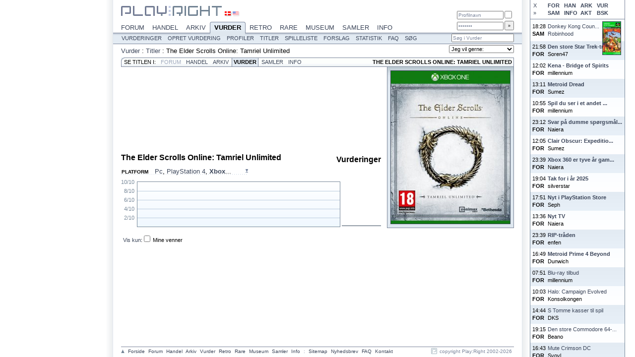

--- FILE ---
content_type: text/html; charset=ISO-8859-1
request_url: https://www.playright.dk/vurder/titel/elder-scrolls-online-the-tamriel-unlimited/xbo
body_size: 5548
content:
<?xml version="1.0" encoding="ISO-8859-1" ?>
<!DOCTYPE html PUBLIC "-//W3C//DTD XHTML 1.1//EN" "http://www.w3.org/TR/xhtml11/DTD/xhtml11.dtd">
<html xmlns="http://www.w3.org/1999/xhtml" xml:lang="en">
	<head>
		<title>The Elder Scrolls Online: Tamriel Unlimited : Play:Right Vurder</title>
		<meta http-equiv="content-type" content="text/html; charset=ISO-8859-1" />
		<meta http-equiv="content-language" content="da-DK" />
		<meta http-equiv="Content-Security-Policy" content="script-src 'self' 'unsafe-inline' 'unsafe-eval' res.playright.dk" />
		<meta name="description" content="Vurderinger af The Elder Scrolls Online: Tamriel Unlimited. Spil fra ZeniMax Online og Bethesda udgivet i 2015 til Xbox One." />
		<meta name="viewport" content="width=824" />
		<meta name="apple-mobile-web-app-capable" content="yes" />
		<meta name="mobile-web-app-capable" content="yes" />
		<meta name="apple-mobile-web-app-status-bar-style" content="black-translucent" />
		<base href="https://www.playright.dk/" />
		<link rel="canonical" href="https://www.playright.dk/vurder/titel/elder-scrolls-online-the-tamriel-unlimited" />
		<link rel="apple-touch-icon" href="https://res.playright.dk/graphics/touchicon.png" />
		<link rel="shortcut icon" href="https://res.playright.dk/graphics/touchicon.png" />
		<link rel="apple-touch-startup-image" href="https://res.playright.dk/graphics/startup.png" />
		<link href="https://res.playright.dk/styles/basic.css" rel="stylesheet" type="text/css" media="screen" />
		<!--[if lte IE 8]><link href="https://res.playright.dk/styles/ie.css" rel="stylesheet" type="text/css" media="screen" /><![endif]-->
		<link href="https://res.playright.dk/scripts/fancybox/jquery.fancybox-1.3.1.css" rel="stylesheet" type="text/css" media="screen" />
		<script src="https://res.playright.dk/scripts/jquery.min.js" type="text/javascript"></script>
		<script src="https://res.playright.dk/scripts/basic.js" type="text/javascript"></script>
		<script src="https://res.playright.dk/scripts/suggest.js" type="text/javascript"></script>
		<script src="https://res.playright.dk/scripts/jquery-ui-1.8.5.custom.min.js" type="text/javascript"></script>
		<script src="https://res.playright.dk/scripts/fancybox/jquery.fancybox-1.3.1.js" type="text/javascript"></script>
		<script src="https://res.playright.dk/scripts/jquery.bxslider.min.js" type="text/javascript"></script>
		<script src="https://res.playright.dk/scripts/jquery.hotkeys.js" type="text/javascript"></script>
		<script src="https://res.playright.dk/scripts/jquery.flot.min.js" type="text/javascript"></script>
		<script src="https://res.playright.dk/scripts/jquery.flot.pie.min.js" type="text/javascript"></script>
		<!--[if IE]><script type="text/javascript" src="https://res.playright.dk/scripts/excanvas.js" type="text/javascript"></script><![endif]-->
		<script src="https://res.playright.dk/scripts/jquery.dimensions.min.js" type="text/javascript"></script>
		<script src="https://res.playright.dk/scripts/jquery.tooltip.js" type="text/javascript"></script>
		<script src="https://res.playright.dk/scripts/jquery.multiselect.js" type="text/javascript"></script>
	</head>
	<body>

		<div id="suggest-container"><div id="suggest"></div></div>
		<div id="popinfo-container"><div id="popinfo"></div></div>

		<a href="" id="lightbox-work"></a>
		<script type="text/javascript">menuFix='vurder';</script>

		<div id="wall-container">
			<table class="list" id="wall-options">
				<tr><td>
					<a href="#" onclick="wallClose(); return false;" id="wall-close">X</a>
					<a href="#" onclick="wallCheck('forum'); return false;" id="wall-forum">FOR</a>
					<a href="#" onclick="wallCheck('handel'); return false;" id="wall-handel">HAN</a>
					<a href="#" onclick="wallCheck('arkiv'); return false;" id="wall-arkiv">ARK</a>
					<a href="#" onclick="wallCheck('vurder'); return false;" id="wall-vurder">VUR</a>
					<br />
					<a href="#" onclick="wallMove(); return false;" id="wall-right">&raquo;</a>
					<a href="#" onclick="wallCheck('samler'); return false;" id="wall-samler">SAM</a>
					<a href="#" onclick="wallCheck('info'); return false;" id="wall-info">INFO</a>
					<a href="#" onclick="wallCheck('aktiv'); return false;" id="wall-aktiv">AKT</a>
					<a href="#" onclick="wallCheck('besked'); return false;" id="wall-besked">BSK</a>
				</td></tr>
			</table>
			<table class="list" id="wall">
			</table>
			<script type="text/javascript">
			wallData=[];
			if (window.sessionStorage) $('#wall').html(sessionStorage.getItem("wall"));
			if (readCookie('wall-forum')!='off') $('#wall-forum').addClass('active');
			if (readCookie('wall-handel')!='off') $('#wall-handel').addClass('active');
			if (readCookie('wall-arkiv')!='off') $('#wall-arkiv').addClass('active');
			if (readCookie('wall-vurder')!='off') $('#wall-vurder').addClass('active');
			if (readCookie('wall-samler')!='off') $('#wall-samler').addClass('active');
			if (readCookie('wall-info')!='off') $('#wall-info').addClass('active');
			if (readCookie('wall-aktiv')!='off') $('#wall-aktiv').addClass('active');
			if (readCookie('wall-besked')!='off') $('#wall-besked').addClass('active');
			loadWall();
			</script>
		</div>

		<div id="outer-frame" class="section-vurder">

			<div id="header-outer">
				<div id="header-inner">
					<div id="header-menu-outer">
						<div id="wall-open-outer">
							<a href="#" onclick="wallOpen(); return false;" id="wall-open" style="display: none;">&raquo;</a>
						</div>
						<div id="header-menu" itemscope="itemscope" itemtype="http://schema.org/SiteNavigationElement">
							<a href="https://www.playright.dk/forum/" onmouseover="showMenu('forum');" onmouseout="resetMenu();" id="section-forum">Forum<img src="https://res.playright.dk/graphics/header-menu-active-overlay.png" width="62" height="10" alt="" class="section-overlay" id="section-overlay-forum" /></a>
							<a href="https://www.playright.dk/handel/" onmouseover="showMenu('handel');" onmouseout="resetMenu();" id="section-handel">Handel<img src="https://res.playright.dk/graphics/header-menu-active-overlay.png" width="68" height="10" alt="" class="section-overlay" id="section-overlay-handel" /></a>
							<a href="https://www.playright.dk/arkiv/" onmouseover="showMenu('arkiv');" onmouseout="resetMenu();" id="section-arkiv">Arkiv<img src="https://res.playright.dk/graphics/header-menu-active-overlay.png" width="54" height="10" alt="" class="section-overlay" id="section-overlay-arkiv" /></a>
							<a href="https://www.playright.dk/vurder/" class="active" onmouseover="showMenu('vurder');" onmouseout="resetMenu();" id="section-vurder">Vurder<img src="https://res.playright.dk/graphics/header-menu-active-overlay.png" width="70" height="10" alt="" class="section-overlay" id="section-overlay-vurder" style="display: block;" /></a>
							<a href="https://www.playright.dk/retro/" onmouseover="showMenu('retro');" onmouseout="resetMenu();" id="section-retro">Retro<img src="https://res.playright.dk/graphics/header-menu-active-overlay.png" width="61" height="10" alt="" class="section-overlay" id="section-overlay-retro" /></a>
							<a href="https://www.playright.dk/rare/" onmouseover="showMenu('rare');" onmouseout="resetMenu();" id="section-rare">Rare<img src="https://res.playright.dk/graphics/header-menu-active-overlay.png" width="52" height="10" alt="" class="section-overlay" id="section-overlay-rare" /></a>
							<a href="https://www.playright.dk/museum/" onmouseover="showMenu('museum');" onmouseout="resetMenu();" id="section-museum">Museum<img src="https://res.playright.dk/graphics/header-menu-active-overlay.png" width="74" height="10" alt="" class="section-overlay" id="section-overlay-museum" /></a>
							<a href="https://www.playright.dk/samler/" onmouseover="showMenu('samler');" onmouseout="resetMenu();" id="section-samler">Samler<img src="https://res.playright.dk/graphics/header-menu-active-overlay.png" width="70" height="10" alt="" class="section-overlay" id="section-overlay-samler" /></a>
							<a href="https://www.playright.dk/info/" onmouseover="showMenu('info');" onmouseout="resetMenu();" id="section-info">Info<img src="https://res.playright.dk/graphics/header-menu-active-overlay.png" width="48" height="10" alt="" class="section-overlay" id="section-overlay-info" /></a>
							<br />
						</div>
					</div>

					<div id="subheader-menu-outer">						
						<div id="subheader-menu" itemscope="itemscope" itemtype="http://schema.org/SiteNavigationElement">
							<div class="subheader-menu" id="subheader-menu-playright">
								<a href="https://www.playright.dk/playright/nyheder/">Nyheder</a>
								<a href="https://www.playright.dk/playright/trivia/">Trivia</a>
								<a href="https://www.playright.dk/playright/kalender/">Kalender</a>
								<a href="https://www.playright.dk/playright/gallerier/">Gallerier</a>
								<a href="https://www.playright.dk/playright/artikler/">Artikler</a>
								<a href="https://www.playright.dk/playright/nyhedsbrev/">Nyhedsbrev</a>
								<a href="https://www.playright.dk/playright/sitemap/">Sitemap</a>
								<a href="https://www.playright.dk/playright/faq/">FAQ</a>
							</div>
							<div class="subheader-menu" id="subheader-menu-forum">
								<a href="https://www.playright.dk/forum/oversigt/">Oversigt</a>
								<a href="https://www.playright.dk/forum/aktive/">Aktive</a>
								<a href="https://www.playright.dk/forum/opret-emne/">Opret emne</a>
								<a href="https://www.playright.dk/forum/profiler/">Profiler</a>
								<a href="https://www.playright.dk/forum/onlineliste/">Onlineliste</a>
								<a href="https://www.playright.dk/forum/statistik/">Statistik</a>
								<a href="https://www.playright.dk/forum/faq/">FAQ</a>
								<a href="https://www.playright.dk/forum/soeg/">S&oslash;g</a>
							</div>
							<div class="subheader-menu" id="subheader-menu-handel">
								<a href="https://www.playright.dk/handel/saelges/">S&aelig;lges</a>
								<a href="https://www.playright.dk/handel/koebes/">K&oslash;bes</a>
								<a href="https://www.playright.dk/handel/opret-salgsannonce/">Opret salgsannonce</a>
								<a href="https://www.playright.dk/handel/opret-koebsannonce/">Opret k&oslash;bsannonce</a>
								<a href="https://www.playright.dk/handel/butikssalg/">Butikssalg</a>
								<a href="https://www.playright.dk/handel/forslag/">Forslag</a>
								<a href="https://www.playright.dk/handel/faq/">FAQ</a>
								<a href="https://www.playright.dk/handel/soeg/">S&oslash;g</a>
							</div>
							<div class="subheader-menu" id="subheader-menu-arkiv">
								<a href="https://www.playright.dk/arkiv/anmeldelser/">Anmeldelser</a>
								<a href="https://www.playright.dk/arkiv/magasiner/">Magasiner</a>
								<a href="https://www.playright.dk/arkiv/skribenter/">Skribenter</a>
								<a href="https://www.playright.dk/arkiv/titler/">Titler</a>
								<a href="https://www.playright.dk/arkiv/statistik/">Statistik</a>
								<a href="https://www.playright.dk/arkiv/faq/">FAQ</a>
								<a href="https://www.playright.dk/arkiv/soeg/">S&oslash;g</a>
							</div>
							<div class="subheader-menu" id="subheader-menu-vurder" style="display: block;">
								<a href="https://www.playright.dk/vurder/vurderinger/">Vurderinger</a>
								<a href="https://www.playright.dk/vurder/opret-vurdering/">Opret vurdering</a>
								<a href="https://www.playright.dk/vurder/profiler/">Profiler</a>
								<a href="https://www.playright.dk/vurder/titler/">Titler</a>
								<a href="https://www.playright.dk/vurder/spilleliste/">Spilleliste</a>
								<a href="https://www.playright.dk/vurder/forslag/">Forslag</a>
								<a href="https://www.playright.dk/vurder/statistik/">Statistik</a>
								<a href="https://www.playright.dk/vurder/faq/">FAQ</a>
								<a href="https://www.playright.dk/vurder/soeg/">S&oslash;g</a>
							</div>
							<div class="subheader-menu" id="subheader-menu-retro">
								<a href="https://www.playright.dk/retro/anmeldelser/">Anmeldelser</a>
								<a href="https://www.playright.dk/retro/artikler/">Artikler</a>
								<a href="https://www.playright.dk/retro/redaktion/">Redaktion</a>
								<a href="https://www.playright.dk/retro/faq/">FAQ</a>
								<a href="https://www.playright.dk/retro/soeg/">S&oslash;g</a>
							</div>
							<div class="subheader-menu" id="subheader-menu-rare">
								<a href="https://www.playright.dk/rare/nyheder/">Nyheder</a>
								<a href="https://www.playright.dk/rare/hardware/">Hardware</a>
								<a href="https://www.playright.dk/rare/software/">Software</a>
								<a href="https://www.playright.dk/rare/homebrew/">Homebrew</a>
								<a href="https://www.playright.dk/rare/faq/">FAQ</a>
								<a href="https://www.playright.dk/rare/soeg/">S&oslash;g</a>
							</div>
							<div class="subheader-menu" id="subheader-menu-museum">
								<a href="https://www.playright.dk/museum/nyheder/">Nyheder</a>
								<a href="https://www.playright.dk/museum/udstilling/">Udstilling</a>
								<a href="https://www.playright.dk/museum/gallerier/">Gallerier</a>
								<a href="https://www.playright.dk/museum/hall-of-fame/">Hall Of Fame</a>
								<a href="https://www.playright.dk/museum/kalender/">Kalender</a>
								<a href="https://www.playright.dk/museum/faq/">FAQ</a>
								<a href="https://www.playright.dk/museum/soeg/">S&oslash;g</a>
							</div>
							<div class="subheader-menu" id="subheader-menu-samler">
								<a href="https://www.playright.dk/samler/tilfoej-samlerobjekt/">Tilf&oslash;j samlerobjekt</a>
								<a href="https://www.playright.dk/samler/profiler/">Profiler</a>
								<a href="https://www.playright.dk/samler/forslag/">Forslag</a>
								<a href="https://www.playright.dk/samler/statistik/">Statistik</a>
								<a href="https://www.playright.dk/samler/faq/">FAQ</a>
								<a href="https://www.playright.dk/samler/soeg/">S&oslash;g</a>
							</div>
							<div class="subheader-menu" id="subheader-menu-info">
								<a href="https://www.playright.dk/info/titler/">Titler</a>
								<a href="https://www.playright.dk/info/release/">Release</a>
								<a href="https://www.playright.dk/info/begivenheder/">Begivenheder</a>
								<a href="https://www.playright.dk/info/serier/">Serier</a>
								<a href="https://www.playright.dk/info/klasser/">Klasser</a>
								<a href="https://www.playright.dk/info/firmaer/">Firmaer</a>
								<a href="https://www.playright.dk/info/lande/">Lande</a>
								<a href="https://www.playright.dk/info/tilfoej-titel/">Tilf&oslash;j titel</a>
								<a href="https://www.playright.dk/info/statistik/">Statistik</a>
								<a href="https://www.playright.dk/info/faq/">FAQ</a>
								<a href="https://www.playright.dk/info/soeg/">S&oslash;g</a>
							</div>
							<form id="subheader-search" action="vurder/soeg" method="get">
								<fieldset>
									<input type="hidden" name="_submit" value="1" />
									<input type="hidden" name="_soeg" id="_form-header-soeg" value="" /><input type="text" name="soeg" value="S&oslash;g i Vurder" class="match" autocomplete="off" onfocus="if (this.value=='S&oslash;g i Vurder') this.value=''; suggestInit(this, '_form-header-soeg', 'soegtitel'+'?platformid='+$('#form-header [name=platformid]').val(), 'subheader-search');" id="form-header-soeg" />
									<input type="submit" id="subheader-search-submit" />
								</fieldset>
							</form>
							<br />
						</div>
					</div>
				</div>
			</div>

			<div id="frame">

					<div id="header">

						<a id="top"></a>

						<div id="header-logo">
							<a href="https://www.playright.dk/"><img src="https://res.playright.dk/graphics/logo-top.gif" alt="Play:Right" width="203" height="20" /></a>
						</div>

						<div id="header-locale">
							<a href="/vurder/titel/elder-scrolls-online-the-tamriel-unlimited/xbo?locale=da" rel="nofollow"><img src="https://res.playright.dk/graphics/locale-da.gif" alt="Dansk" width="12" height="8" class="active" /></a>
							<a href="/vurder/titel/elder-scrolls-online-the-tamriel-unlimited/xbo?locale=en" rel="nofollow"><img src="https://res.playright.dk/graphics/locale-en.gif" alt="English" width="12" height="8" /></a>
						</div>

						<div id="header-login-outer">
							<div id="header-login">
								<form action="https://www.playright.dk/login" method="post">
									<fieldset>
										<input type="hidden" name="goto" value="/vurder/titel/elder-scrolls-online-the-tamriel-unlimited/xbo" />
										<input type="text" name="profilnavn" value="Profilnavn" id="header-login-username" onfocus="if (this.value=='Profilnavn') this.value='';" tabindex="1" />
										<input type="checkbox" name="huskmig" id="header-login-remember" tabindex="3" />
										<br />
										<input type="password" name="kodeord" value="Kodeord" id="header-login-password" onfocus="if (this.value=='Kodeord') this.value='';" tabindex="2" />
										<input type="submit" id="header-login-submit" value="&raquo;" tabindex="4" />
									</fieldset>
								</form>
							</div>
						</div>
						
					</div>

					<div id="header-menu-spacer">
					</div>
					<div class="content" id="vurder-titel">

						<div id="breadcrumbs" itemprop="breadcrumb">
							<a href="vurder">Vurder</a> : <a href="vurder/titler">Titler</a> : <span itemprop="title">The Elder Scrolls Online: Tamriel Unlimited</span>
						</div>
						<div id="actions">
							<form action="" id="form-actions" method="get">
								<fieldset>
									<select name="action" onchange="if (this.value) { if (this.value!='-') location.href=this.value; }">
										<option value="">Jeg vil gerne:</option>
										<option value="https://www.playright.dk/forum/opret-emne/elder-scrolls-online-the-tamriel-unlimited">Debatere spillet</option>
										<option value="https://www.playright.dk/vurder/opret-vurdering/elder-scrolls-online-the-tamriel-unlimited/xbo">Vurdere spillet</option>
										<option value="https://www.playright.dk/vurder/tilfoej-spilleliste/elder-scrolls-online-the-tamriel-unlimited/xbo">Spille spillet</option>
										<option value="https://www.playright.dk/handel/opret-salgsannonce/elder-scrolls-online-the-tamriel-unlimited/xbo">Sælge spillet</option>
										<option value="https://www.playright.dk/handel/opret-koebsannonce/elder-scrolls-online-the-tamriel-unlimited/xbo">Købe spillet</option>
										<option value="https://www.playright.dk/samler/tilfoej-samleroenske/elder-scrolls-online-the-tamriel-unlimited/xbo">Ønske spillet</option>
										<option value="https://www.playright.dk/samler/tilfoej-samlerobjekt/elder-scrolls-online-the-tamriel-unlimited/xbo">Tilføje spillet til samling</option>
										<option value="https://www.playright.dk/info/data/elder-scrolls-online-the-tamriel-unlimited/xbo">Tilføje data til spillet</option>
									</select>
								</fieldset>
							</form>
						</div>

						<br />
<div id="submenu-titel">
	<span>Se titlen i:</span>
	<a href="https://www.playright.dk/forum/titel/elder-scrolls-online-the-tamriel-unlimited/xbo" class="passive" title="Forumemner om Elder Scrolls Online, The: Tamriel Unlimited" id="submenu-titel-forum">Forum</a>
	<a href="https://www.playright.dk/handel/titel/elder-scrolls-online-the-tamriel-unlimited/xbo" title="Handel med Elder Scrolls Online, The: Tamriel Unlimited" id="submenu-titel-handel">Handel</a>
	<a href="https://www.playright.dk/arkiv/titel/elder-scrolls-online-the-tamriel-unlimited/xbo" title="Arkivanmeldelser af Elder Scrolls Online, The: Tamriel Unlimited" id="submenu-titel-arkiv">Arkiv</a>
	<a href="https://www.playright.dk/vurder/titel/elder-scrolls-online-the-tamriel-unlimited" class="active" title="Vurderinger af Elder Scrolls Online, The: Tamriel Unlimited" id="submenu-titel-vurder">Vurder</a>
	<a href="https://www.playright.dk/samler/titel/elder-scrolls-online-the-tamriel-unlimited/xbo" title="Samlere af Elder Scrolls Online, The: Tamriel Unlimited" id="submenu-titel-samler">Samler</a>
	<a href="https://www.playright.dk/info/titel/elder-scrolls-online-the-tamriel-unlimited/xbo" title="Info om Elder Scrolls Online, The: Tamriel Unlimited" id="submenu-titel-info">Info</a>
	<div id="submenu-titel-titel-wide">
		The Elder Scrolls Online: Tamriel Unlimited
	</div>
	<br />
</div>
	<table class="columns" itemscope="itemscope" itemtype="http://schema.org/CreativeWork">
		<tr>
			<td class="columns-double">
	<h1 class="headline-16" itemprop="name">The Elder Scrolls Online: Tamriel Unlimited</h1>
	<h2 class="headlineright">Vurderinger</h2>
	<br />
	<div class="article-small">
		
	</div>
	<table class="columns">
		<tr>
			<td class="columns-single">
<table class="info">
	<tr>
		<th>Platform</th>
		<td><div href="#" class="selectlist" onmouseover="$('#html-platforme-sub').attr('style', 'display: block; position: relative;');" onmouseout="$('#html-platforme-sub').attr('style', 'display: none; position: relative;');"><a href="https://www.playright.dk/vurder/titel/elder-scrolls-online-the-tamriel-unlimited/pc">Pc</a>, <a href="https://www.playright.dk/vurder/titel/elder-scrolls-online-the-tamriel-unlimited/ps4">PlayStation 4</a>, <a href="https://www.playright.dk/info/platform/xbox-one" class="active">Xbox</a>...<div id="html-platforme-sub" class="selectlist-sub"><div style="width: 185px; height: 18px;"><a href="https://www.playright.dk/vurder/titel/elder-scrolls-online-the-tamriel-unlimited/pc">Pc</a>, <a href="https://www.playright.dk/vurder/titel/elder-scrolls-online-the-tamriel-unlimited/ps4">PlayStation 4</a>, <a href="https://www.playright.dk/info/platform/xbox-one" class="active">Xbox One</a></div></div></div></td>
	</tr>
</table>
			</td>
			<td class="columns-spacer"></td>
			<td class="columns-single">
<table class="info">
</table>
			</td>
		</tr>
	</table>
<div class="graph-outer" style="width: 524px; height: 104px;">
	<div id="graph-vurdertitel-72442" class="graph" style="width: 445px; height: 100px;"></div>
	<div id="median-vurdertitel-72442" class="median" style="width: 79px; height: 100px; margin-top: 100px;">N/A</div>
</div>
<script language="javascript" type="text/javascript">
$(function () {
	var d1 = [  ];
	var d2 = [  ];
	plot=$.plot($("#graph-vurdertitel-72442"), [
		{ data: d1, color: '#a0b1c3', bars: { show: true, lineWidth: 1, barWidth: 0.8, align: 'center' } },
		{ data: d2, color: '#c0d1e3', bars: { show: true, lineWidth: 1, barWidth: 0.8, align: 'center' }  }
	], {
		grid: {
			color: "#789",
			tickColor: "#bcd",
			backgroundColor: { colors: ["#fff", "#f0f8ff"] },
			borderColor: "#789",
			borderWidth: 1,
			hoverable: true,
			autoHighlight: true
		},
		yaxis: {
			min: 0,
			max: 10,
			ticks: [[2,"2/10"],[4,"4/10"],[6,"6/10"],[8,"8/10"],[10,"10/10"]]
		},
		xaxis: {
			ticks: 0
		}
	});
	function showTooltip(x, y, contents) {
		$('<div id="graph-tooltip-vurdertitel-72442" class="graph-tooltip">' + contents + '</div>').css( {
			position: 'absolute',
			display: 'none',
			top: y-30,
			left: x+223
		}).appendTo("body").fadeIn(200);
	}
	var previousPoint = null;
	$("#graph-vurdertitel-72442").bind("plothover", function (event, pos, item) {
		if (item) {
			if (previousPoint != item.datapoint[0]) {
				previousPoint = item.datapoint[0];
				$("#graph-tooltip-vurdertitel-72442").remove();
				var x = item.datapoint[0], y = item.datapoint[1];
				if (x>100000) {
					d = new Date(x);
					x = $.plot.formatDate(d, "%d/%m-%y", ["Jan", "Feb", "Mar", "Apr", "Maj", "Jun", "Jul", "Aug", "Sep", "Okt", "Nov", "Dec"]);
				}
				showTooltip(item.pageX, item.pageY, x + ": " + y + '/10');
			}
		} else {
			$("#graph-tooltip-vurdertitel-72442").remove();
			previousPoint = null;            
		}
	});
});
</script>

			</td>
			<td class="columns-spacer"></td>
			<td class="columns-single-box">
<a href="https://media.playright.dk/cover/072/442/93601-elder-scrolls-online-the-tamriel-unlimited-eu@640x640min.jpg" rel="lightbox"><img src="https://media.playright.dk/cover/072/442/93601-elder-scrolls-online-the-tamriel-unlimited-eu@240x480min.jpg" alt="Elder Scrolls Online, The: Tamriel Unlimited (EU)" title="Elder Scrolls Online, The: Tamriel Unlimited (EU)" class="image-cover" itemprop="image" /></a>			</td>
		</tr>
	</table>
<table cellpadding="0" cellspacing="0" class="list" id="list--vurder-titel">
	<thead>
		<tr>
			<td colspan="1">
<div class="filters" id="filters-list--vurder-titel">
	<form action="" method="get" id="filters-form-list--vurder-titel">
		<input type="hidden" name="style" value="standard" />
		<input type="hidden" name="sort" value="-5" />
		<input type="submit" style="display: none;" />
		<span class="onlyshow"><a href="#" onclick="clearForm('filters-form-list--vurder-titel', true); return false;">Vis kun</a>:</span>
		<input type="checkbox" name="mine-venner" value="1" id="filters-form-mine-venner" onclick="$('#filters-form-list--vurder-titel')[0].submit();" /> <label for="filters-form-mine-venner">Mine venner</label>
	</form>
</div>
			</td>
		</tr>
	</thead>
</table>
					</div>

			</div>


		</div>

		<div id="footer-container">
			<div id="footer">
				<span class="left" itemscope="itemscope" itemtype="http://schema.org/SiteNavigationElement">
					<a href="https://www.playright.dk//vurder/titel/elder-scrolls-online-the-tamriel-unlimited/xbo#top"><img src="https://res.playright.dk/graphics/sortorder_asc.gif" alt="Top" /></a>
					<a href="https://www.playright.dk/">Forside</a>
					<a href="https://www.playright.dk/forum/">Forum</a>
					<a href="https://www.playright.dk/handel/">Handel</a>
					<a href="https://www.playright.dk/arkiv/">Arkiv</a>
					<a href="https://www.playright.dk/vurder/">Vurder</a>
					<a href="https://www.playright.dk/retro/">Retro</a>
					<a href="https://www.playright.dk/rare/">Rare</a>
					<a href="https://www.playright.dk/museum/">Museum</a>
					<a href="https://www.playright.dk/samler/">Samler</a>
					<a href="https://www.playright.dk/info/">Info</a>
					<span>:</span>
					<a href="https://www.playright.dk/playright/sitemap/">Sitemap</a>
					<a href="https://www.playright.dk/playright/nyhedsbrev/">Nyhedsbrev</a>
					<a href="https://www.playright.dk/playright/faq/">FAQ</a>
					<a href="https://www.playright.dk/playright/faq/103-kontakt">Kontakt</a>
				</span>
				<span class="right">
					<img src="https://res.playright.dk/graphics/playright.gif" alt="Top" /> copyright Play:Right 2002-2026
				</span>
			</div>
		</div>

		<script type="text/javascript">
		<!--
		$(function() {
			if (!msie6 && !ios && location.hash!=="" && window.pageYOffset<(document.documentElement.scrollHeight-window.innerHeight)) setTimeout('window.scrollTo(0, window.pageYOffset-54);', 10);
			if (readCookie('wall-close')!='on' && $(window).width()>1260) $('#wall-container').attr('style', 'display: block');
			$('.tooltip').tooltip({ mode: 'hover' });
			$('a[rel=lightbox]').fancybox(); $('a[rel=lightbox-video]').fancybox(); $('a[class=lightbox-admin]').fancybox(); $('a[class=lightbox-iframe]').fancybox({'type': 'iframe'}); $('a#lightbox-work').fancybox();
$('.filters form').each(function() { $('input').keypress(function(e) { if (e.which==10 || e.which==13) this.form.submit(); }); });		});
		-->
		</script>

	</body>
</html>


--- FILE ---
content_type: text/html; charset=UTF-8
request_url: https://www.playright.dk/walljson
body_size: 2307
content:
[{"tid":"2025-09-16 22:51:55","type":"HAN","link":"https:\/\/www.playright.dk\/handel\/salgsannonce\/212038","billede":"<img src=\"https:\/\/media.playright.dk\/cover\/037\/696\/40245-super-mario-galaxy-eu@48x96min.jpg\" width=\"36\" alt=\"\" title=\"\" class=\"image-cover-thumbnail\" \/>","tekst":"S: Super Mario Ga...<br \/>Naiera: <span>1000,-<\/span>"},{"tid":"2025-04-09 15:35:31","type":"HAN","link":"https:\/\/www.playright.dk\/handel\/salgsannonce\/211465","billede":"<img src=\"https:\/\/media.playright.dk\/cover\/060\/060\/72741-wii-u-eu@48x96min.jpg\" width=\"36\" alt=\"\" title=\"\" class=\"image-cover-thumbnail\" \/>","tekst":"S: Wii U-pakke<br \/>Naiera: <span>2000,-<\/span>"},{"tid":"2024-09-14 14:53:55","type":"HAN","link":"https:\/\/www.playright.dk\/handel\/salgsannonce\/144165","billede":"<img src=\"https:\/\/media.playright.dk\/cover\/051\/544\/39299-legend-of-zelda-the-spirit-tracks-eu@48x96min.jpg\" width=\"36\" alt=\"\" title=\"\" class=\"image-cover-thumbnail\" \/>","tekst":"S: Legend Of Zelda...<br \/>Naiera: <span>1000,-<\/span>"},{"tid":"2024-09-14 14:52:58","type":"HAN","link":"https:\/\/www.playright.dk\/handel\/salgsannonce\/125881","billede":"<img src=\"https:\/\/media.playright.dk\/cover\/050\/074\/35656-kingdom-hearts-358+2-days-eu@48x96min.jpg\" width=\"36\" alt=\"\" title=\"\" class=\"image-cover-thumbnail\" \/>","tekst":"S: Kingdom Hearts...<br \/>Naiera: <span>1000,-<\/span>"},{"tid":"2024-09-14 14:33:07","type":"HAN","link":"https:\/\/www.playright.dk\/handel\/salgsannonce\/210817","billede":"<img src=\"https:\/\/media.playright.dk\/cover\/002\/099\/14997-cannon-spike-us@48x96min.jpg\" width=\"36\" alt=\"\" title=\"\" class=\"image-cover-thumbnail\" \/>","tekst":"S: Cannon Spike<br \/>Naiera: <span>1500,-<\/span>"},{"tid":"2024-08-30 14:07:03","type":"HAN","link":"https:\/\/www.playright.dk\/handel\/salgsannonce\/210612","billede":"<img src=\"https:\/\/media.playright.dk\/cover\/001\/276\/92752-batsugun-jap@48x96min.jpg\" width=\"36\" alt=\"\" title=\"\" class=\"image-cover-thumbnail\" \/>","tekst":"S: Batsugun<br \/>Naiera: <span>1000,-<\/span>"},{"tid":"2024-08-30 14:06:33","type":"HAN","link":"https:\/\/www.playright.dk\/handel\/salgsannonce\/210611","billede":"<img src=\"https:\/\/media.playright.dk\/cover\/001\/270\/92679-radiant-silvergun-jap@48x96min.jpg\" width=\"36\" alt=\"\" title=\"\" class=\"image-cover-thumbnail\" \/>","tekst":"S: Radiant Silverg...<br \/>Naiera: <span>2000,-<\/span>"},{"tid":"2024-08-23 01:12:18","type":"HAN","link":"https:\/\/www.playright.dk\/handel\/salgsannonce\/3877","billede":"<img src=\"https:\/\/media.playright.dk\/cover\/001\/270\/92679-radiant-silvergun-jap@48x96min.jpg\" width=\"36\" alt=\"\" title=\"\" class=\"image-cover-thumbnail\" \/>","tekst":"S: Radiant Silverg...<br \/>Naiera: <span>2000,-<\/span>"},{"tid":"2023-09-05 14:59:19","type":"HAN","link":"https:\/\/www.playright.dk\/handel\/salgsannonce\/207440","billede":"<img src=\"https:\/\/media.playright.dk\/cover\/103\/707\/126891-mega-man-zero-+-zx-legacy-collection-us@48x96min.jpg\" width=\"36\" alt=\"\" title=\"\" class=\"image-cover-thumbnail\" \/>","tekst":"S: Mega Man Zero...<br \/>KroeboCop: <span>1675,-<\/span>"},{"tid":"2023-09-05 14:59:19","type":"HAN","link":"https:\/\/www.playright.dk\/handel\/salgsannonce\/207439","billede":"<img src=\"https:\/\/media.playright.dk\/cover\/099\/910\/127067-blazing-chrome-us@48x96min.jpg\" width=\"36\" alt=\"\" title=\"\" class=\"image-cover-thumbnail\" \/>","tekst":"S: Blazing Chrome...<br \/>KroeboCop: <span>775,-<\/span>"},{"tid":"2023-09-05 14:59:19","type":"HAN","link":"https:\/\/www.playright.dk\/handel\/salgsannonce\/207438","billede":"<img src=\"https:\/\/media.playright.dk\/cover\/102\/126\/125279--capcom-belt-action-collection-collectors-box-jap@48x96min.jpg\" width=\"36\" alt=\"\" title=\"\" class=\"image-cover-thumbnail\" \/>","tekst":"S: Capcom Beat '...<br \/>KroeboCop: <span>775,-<\/span>"},{"tid":"2023-09-05 14:59:19","type":"HAN","link":"https:\/\/www.playright.dk\/handel\/salgsannonce\/207437","billede":"<img src=\"https:\/\/media.playright.dk\/cover\/100\/952\/127065-blasphemous-us@48x96min.jpg\" width=\"36\" alt=\"\" title=\"\" class=\"image-cover-thumbnail\" \/>","tekst":"S: Blasphemous<br \/>KroeboCop: <span>1475,-<\/span>"},{"tid":"2023-04-03 20:20:36","type":"HAN","link":"https:\/\/www.playright.dk\/handel\/salgsannonce\/208076","billede":"<img src=\"https:\/\/media.playright.dk\/cover\/041\/477\/55301-controller-sixaxis@48x96min.jpg\" width=\"36\" alt=\"\" title=\"\" class=\"image-cover-thumbnail\" \/>","tekst":"S: Controller [SIX...<br \/>KillerBean2: ?"},{"tid":"2023-03-21 14:34:01","type":"HAN","link":"https:\/\/www.playright.dk\/handel\/salgsannonce\/207964","billede":"<img src=\"https:\/\/media.playright.dk\/cover\/127\/737\/153494-wonder-boy-anniversary-collection-eu@48x96min.jpg\" width=\"36\" alt=\"\" title=\"\" class=\"image-cover-thumbnail\" \/>","tekst":"S: Wonder Boy Ann...<br \/>Beano: <span>400,-<\/span>"},{"tid":"2023-02-11 21:17:15","type":"HAN","link":"https:\/\/www.playright.dk\/handel\/salgsannonce\/207751","billede":"<img src=\"https:\/\/media.playright.dk\/cover\/110\/442\/134126-control-ultimate-edition-eu@48x96min.jpg\" width=\"36\" alt=\"\" title=\"\" class=\"image-cover-thumbnail\" \/>","tekst":"S: Control: Ultima...<br \/>silverstar: <span>150,-<\/span>"},{"tid":"2026-01-20 18:28:14","type":"SAM","link":"https:\/\/www.playright.dk\/samler\/titel\/donkey-kong-country","billede":"<img src=\"https:\/\/media.playright.dk\/cover\/000\/661\/64802-donkey-kong-country-jap@48x96min.jpg\" width=\"36\" alt=\"\" title=\"\" class=\"image-cover-thumbnail\" \/>","tekst":"Donkey Kong Coun...<br \/>Robinhood"},{"tid":"2026-01-19 21:58:50","type":"FOR","link":"https:\/\/www.playright.dk\/forum\/emne\/38292-den-store-star-trek-traad","billede":"","tekst":"<a href=\"https:\/\/www.playright.dk\/forum\/emne\/38292-den-store-star-trek-traad?reload=904542#904542\" target=\"_top\" rel=\"nofollow\" class=\"active\" onclick=\"this.className='';\">Den store Star Trek-tr\u00e5d<\/a>Soren47"},{"tid":"2026-01-18 12:02:01","type":"FOR","link":"https:\/\/www.playright.dk\/forum\/emne\/38395-kena---bridge-of-spirits","billede":"","tekst":"<a href=\"https:\/\/www.playright.dk\/forum\/emne\/38395-kena---bridge-of-spirits?reload=904541#904541\" target=\"_top\" rel=\"nofollow\" class=\"active\" onclick=\"this.className='';\">Kena - Bridge of Spirits<\/a>millennium"},{"tid":"2026-01-13 13:11:13","type":"FOR","link":"https:\/\/www.playright.dk\/forum\/emne\/38394-metroid-dread","billede":"","tekst":"<a href=\"https:\/\/www.playright.dk\/forum\/emne\/38394-metroid-dread?reload=904421#904421\" target=\"_top\" rel=\"nofollow\" class=\"active\" onclick=\"this.className='';\">Metroid Dread<\/a>Sumez"},{"tid":"2026-01-09 10:55:11","type":"FOR","link":"https:\/\/www.playright.dk\/forum\/emne\/38393-spil-du-ser-i-et-andet-lys","billede":"","tekst":"<a href=\"https:\/\/www.playright.dk\/forum\/emne\/38393-spil-du-ser-i-et-andet-lys?reload=904376#904376\" target=\"_top\" rel=\"nofollow\" class=\"active\" onclick=\"this.className='';\">Spil du ser i et andet ...<\/a>millennium"},{"tid":"2026-01-08 23:12:50","type":"FOR","link":"https:\/\/www.playright.dk\/forum\/emne\/24166-svar-paa-dumme-spoergsmaal-traaden","billede":"","tekst":"<a href=\"https:\/\/www.playright.dk\/forum\/emne\/24166-svar-paa-dumme-spoergsmaal-traaden?reload=904338#904338\" target=\"_top\" rel=\"nofollow\" class=\"active\" onclick=\"this.className='';\">Svar p\u00e5 dumme sp\u00f8rgsm\u00e5l...<\/a>Naiera"},{"tid":"2026-01-05 12:05:03","type":"FOR","link":"https:\/\/www.playright.dk\/forum\/emne\/38374-clair-obscur-expedition-33","billede":"","tekst":"<a href=\"https:\/\/www.playright.dk\/forum\/emne\/38374-clair-obscur-expedition-33?reload=904276#904276\" target=\"_top\" rel=\"nofollow\" class=\"active\" onclick=\"this.className='';\">Clair Obscur: Expeditio...<\/a>Sumez"},{"tid":"2026-01-03 23:39:21","type":"FOR","link":"https:\/\/www.playright.dk\/forum\/emne\/38390-xbox-360-er-tyve-aar-gammel","billede":"","tekst":"<a href=\"https:\/\/www.playright.dk\/forum\/emne\/38390-xbox-360-er-tyve-aar-gammel?reload=904261#904261\" target=\"_top\" rel=\"nofollow\" class=\"active\" onclick=\"this.className='';\">Xbox 360 er tyve \u00e5r gam...<\/a>Naiera"},{"tid":"2026-01-02 19:04:20","type":"FOR","link":"https:\/\/www.playright.dk\/forum\/emne\/38392-tak-for-i-aar-2025","billede":"","tekst":"<a href=\"https:\/\/www.playright.dk\/forum\/emne\/38392-tak-for-i-aar-2025?reload=904257#904257\" target=\"_top\" rel=\"nofollow\" class=\"active\" onclick=\"this.className='';\">Tak for i \u00e5r 2025<\/a>silverstar"},{"tid":"2025-12-31 17:51:22","type":"FOR","link":"https:\/\/www.playright.dk\/forum\/emne\/24576-nyt-i-playstation-store","billede":"","tekst":"<a href=\"https:\/\/www.playright.dk\/forum\/emne\/24576-nyt-i-playstation-store?reload=904226#904226\" target=\"_top\" rel=\"nofollow\" class=\"active\" onclick=\"this.className='';\">Nyt i PlayStation Store<\/a>Seph"},{"tid":"2025-12-28 13:36:15","type":"FOR","link":"https:\/\/www.playright.dk\/forum\/emne\/38133-nyt-tv","billede":"","tekst":"<a href=\"https:\/\/www.playright.dk\/forum\/emne\/38133-nyt-tv?reload=904182#904182\" target=\"_top\" rel=\"nofollow\" class=\"active\" onclick=\"this.className='';\">Nyt TV<\/a>Naiera"},{"tid":"2025-12-22 23:39:12","type":"FOR","link":"https:\/\/www.playright.dk\/forum\/emne\/31046-rip-traaden","billede":"","tekst":"<a href=\"https:\/\/www.playright.dk\/forum\/emne\/31046-rip-traaden?reload=904109#904109\" target=\"_top\" rel=\"nofollow\" class=\"active\" onclick=\"this.className='';\">RIP-tr\u00e5den<\/a>enfen"},{"tid":"2025-12-22 16:49:40","type":"FOR","link":"https:\/\/www.playright.dk\/forum\/emne\/38389-metroid-prime-4-beyond","billede":"","tekst":"<a href=\"https:\/\/www.playright.dk\/forum\/emne\/38389-metroid-prime-4-beyond?reload=904108#904108\" target=\"_top\" rel=\"nofollow\" class=\"active\" onclick=\"this.className='';\">Metroid Prime 4 Beyond<\/a>Dunwich"},{"tid":"2025-11-13 07:51:16","type":"FOR","link":"https:\/\/www.playright.dk\/forum\/emne\/27043-blu-ray-tilbud","billede":"","tekst":"<a href=\"https:\/\/www.playright.dk\/forum\/emne\/27043-blu-ray-tilbud?reload=902435#902435\" target=\"_top\" rel=\"nofollow\">Blu-ray tilbud<\/a>millennium"},{"tid":"2025-10-31 10:03:30","type":"FOR","link":"https:\/\/www.playright.dk\/forum\/emne\/38387-halo-campaign-evolved","billede":"","tekst":"<a href=\"https:\/\/www.playright.dk\/forum\/emne\/38387-halo-campaign-evolved?reload=902033#902033\" target=\"_top\" rel=\"nofollow\">Halo: Campaign Evolved<\/a>Konsolkongen"},{"tid":"2025-10-24 14:44:28","type":"FOR","link":"https:\/\/www.playright.dk\/forum\/emne\/38386-s-tomme-kasser-til-spil","billede":"","tekst":"<a href=\"https:\/\/www.playright.dk\/forum\/emne\/38386-s-tomme-kasser-til-spil?reload=901669#901669\" target=\"_top\" rel=\"nofollow\">S Tomme kasser til spil<\/a>DKS"},{"tid":"2025-10-22 19:15:00","type":"FOR","link":"https:\/\/www.playright.dk\/forum\/emne\/36638-den-store-commodore-64-traad","billede":"","tekst":"<a href=\"https:\/\/www.playright.dk\/forum\/emne\/36638-den-store-commodore-64-traad?reload=901465#901465\" target=\"_top\" rel=\"nofollow\">Den store Commodore 64-...<\/a>Beano"},{"tid":"2025-10-14 16:43:12","type":"FOR","link":"https:\/\/www.playright.dk\/forum\/emne\/38382-mute-crimson-dc","billede":"","tekst":"<a href=\"https:\/\/www.playright.dk\/forum\/emne\/38382-mute-crimson-dc?reload=901158#901158\" target=\"_top\" rel=\"nofollow\">Mute Crimson DC<\/a>Svovl"},{"tid":"2025-10-12 19:27:28","type":"FOR","link":"https:\/\/www.playright.dk\/forum\/emne\/20950-aaarrrgh-traaden","billede":"","tekst":"<a href=\"https:\/\/www.playright.dk\/forum\/emne\/20950-aaarrrgh-traaden?reload=901145#901145\" target=\"_top\" rel=\"nofollow\">Aaarrrgh-tr\u00e5den<\/a>Beano"},{"tid":"2025-10-09 14:02:35","type":"FOR","link":"https:\/\/www.playright.dk\/forum\/emne\/38358-dreamdisc24---dreamcast-gamejam","billede":"","tekst":"<a href=\"https:\/\/www.playright.dk\/forum\/emne\/38358-dreamdisc24---dreamcast-gamejam?reload=900910#900910\" target=\"_top\" rel=\"nofollow\">DreamDisc24 - Dreamcast...<\/a>dRxL"},{"tid":"2025-09-30 23:00:25","type":"FOR","link":"https:\/\/www.playright.dk\/forum\/emne\/26126-vis-os-dit-mod-traaden","billede":"","tekst":"<a href=\"https:\/\/www.playright.dk\/forum\/emne\/26126-vis-os-dit-mod-traaden?reload=900626#900626\" target=\"_top\" rel=\"nofollow\">Vis os dit mod-tr\u00e5den<\/a>dRxL"}]

--- FILE ---
content_type: application/javascript
request_url: https://res.playright.dk/scripts/basic.js
body_size: 4336
content:
urlbase='https://www.playright.dk/';
menuId='';
menuTimer=0;
wallData=[];
wallKeys=[];
wallClosed=false;
if (readCookie('wall-close')=='on') wallClosed=true;
msie6=$.browser=='msie' && $.browser.version<7;
ios=(navigator.platform=='iPad' || navigator.platform=='iPhone' || navigator.platform=='iPod');
mobile=readCookie('mobile');

if (!msie6 && !ios) {
	$(window).scroll(function (event) {
		if ($(this).scrollTop()>=42) {
			$('#header-inner').addClass('fixed');
		} else {
			$('#header-inner').removeClass('fixed');
		}
	});
}
$(window).resize(function (event) {
	if (!wallClosed) {
		if ($(window).width()>1260) {
			$('#wall-container').fadeIn();
		} else {
			$('#wall-container').fadeOut();
		}
	}
});

function getAjax(url, callback, element) {
	var httpRequest = false;

	if (window.XMLHttpRequest) {
		httpRequest = new XMLHttpRequest();
		if (httpRequest.overrideMimeType) httpRequest.overrideMimeType('text/html; charset=ISO-8859-1');
	} else if (window.ActiveXObject) {
		try {
			httpRequest = new ActiveXObject("Msxml2.XMLHTTP");
		} catch (e) {
			try {
				httpRequest = new ActiveXObject("Microsoft.XMLHTTP");
			} catch (e) {}
		}
	}

	if (!httpRequest) return false;

	httpRequest.onreadystatechange = function() {
		if (httpRequest.readyState == 4) {
			if (httpRequest.status == 200) {
				eval(callback);
			}
		}
	}
	httpRequest.open('GET', url, true);
	httpRequest.send(null);
}

function encode(uri) {
	if (encodeURIComponent) return encodeURIComponent(uri);
	if (escape) return escape(uri);
}

function xmlToArray(resultsXml) {
	var resultsArray=new Array();
	for (i=0; i<resultsXml.length; i++) resultsArray[i]=resultsXml.item(i).firstChild.data;
	return resultsArray;
}

function selectRange(oText, start, length) {	
	if (oText.createTextRange) {
		//IE
		var oRange=oText.createTextRange(); 
		oRange.moveStart("character", start); 
		oRange.moveEnd("character", length-oText.value.length); 
		oRange.select();
	} else {
		// FF
		if (oText.setSelectionRange) oText.setSelectionRange(start, length);
	}
	oText.focus(); 
}

function offset(element) {
	var valueT = 0, valueL = 0;
	do {
		valueT += element.offsetTop  || 0;
		valueL += element.offsetLeft || 0;
		element = element.offsetParent;
	} while (element);
	return [valueL, valueT];
}

function clearForm(id, submit) {
	$('#'+id).find(':input').each(function() {
		switch(this.type) {
			case 'password':
				case 'select-multiple':
				case 'select-one':
				case 'text':
				case 'textarea':
					$(this).val('');
					break;
				case 'checkbox':
				case 'radio':
					this.checked = false;
		}
	});
	if (submit) $('#'+id).get(0).submit();
}

function substr_count(string, substring, start, length) {
	var c = 0;
	if (start) string = string.substr(start);
	if (length) string = string.substr(0, length);
	for (var i=0; i<string.length; i++) {
		if (substring==string.substr(i, substring.length)) c++;
	}
	return c;
}

function checkTags(string) {
	if (substr_count(value, '[QUOTE]')!=substr_count(value, '[/QUOTE]')) return "QUOTE";
	if (substr_count(value, '[SPOILER]')!=substr_count(value, '[/SPOILER]')) return "SPOILER";
	if (substr_count(value, '[LINK')!=substr_count(value, '[/LINK]')) return "LINK";
	if (substr_count(value, '[TITEL')!=substr_count(value, '[/TITEL]')) return "TITEL";
	if (substr_count(value, '[FAQ')!=substr_count(value, '[/FAQ]')) return "FAQ";
	return false;
}

function forumBesvar(id) {
	e=$('#forumsvar-'+id)[0];
	e.innerHTML=e.innerHTML+'<form action="'+urlbase+'forum/opret-svar" method="post" id="forumsvar-'+id+'-besvar" onsubmit="if ($(\'#svar-opret-'+id+'-svar\').val()==\'\') { alert(\'Du skal udfylde feltet: Svar\'); return false; } check=checkTags(value=$(\'#svar-opret-'+id+'-svar\').val()); if (check) { alert(\'Du har fejlbrugt tags i feltet: Svar af typen: \'+check); return false; } "><input type="hidden" name="svarid" value="'+id+'" /><textarea name="svar" id="svar-opret-'+id+'-svar" title="&lt;b&gt;Teksten til indlægget.&lt;/b&gt;&lt;br /&gt;Tilladte tags inkluderer [QUOTE], [IMG], [MOV], [TITEL] og [FAQ]. Se &lt;a href=&quot;forum/faq/kommandoer&qupt;>FAQ\'en&lt;/a&gt; for nærmere forklaring. Links markeres automatisk."></textarea><br /><label>Link</label><input type="text" name="link" id="svar-opret-'+id+'-link" title="&lt;b&gt;URL til uddybende link.&lt;/b&gt;&lt;br /&gt;En URL-adresse til et tilhørende link til indlægget, der fx kan være billeder, en uddybende artikel eller anden kilde." /><br /><label>Linktekst</label><input type="text" name="linktekst" id="svar-opret-'+id+'-linktekst" title="&lt;b&gt;Beskrivelse af uddybende link.&lt;/b&gt;&lt;br /&gt;En forklarende beskrivelse af det tilknyttede link til indlægget." /><br /><input type="submit" value="Opret svar" /> <input type="submit" value="Preview svar" onclick="$(\'a#lightbox-work\')[0].href=\''+urlbase+'forum/kviksvar/?svar=\'+urlEncode($(\'#svar-opret-'+id+'-svar\')[0].value.substr(0, 4000))+\'&link=\'+urlEncode($(\'#svar-opret-'+id+'-link\')[0].value)+\'&linktekst=\'+urlEncode($(\'#svar-opret-'+id+'-linktekst\')[0].value); $(\'a#lightbox-work\').trigger(\'click\'); return false;" /> <input type="reset" value="Annuller" onclick="$(\'#forumsvar-'+id+'\')[0].removeChild($(\'#forumsvar-'+id+'-besvar\')[0]);" /></form>';
	if (!mobile) {
		$().ready(function(){
			$('#forumsvar-'+id+' input').tooltip();
			$('#forumsvar-'+id+' textarea').tooltip();
		});
	}
	getAjax(urlbase+'forum/citer-svar/'+id, 'eval(httpRequest.responseText); $(\'#svar-opret-'+id+'-svar\').val(data[0]); $(\'#svar-opret-'+id+'-svar\')[0].focus();');
}

function forumRet(id) {
	e=$('#forumsvar-'+id)[0];
	e.innerHTML=e.innerHTML+'<form action="'+urlbase+'forum/ret-svar" method="post" id="forumsvar-'+id+'-ret" onsubmit="if ($(\'#svar-'+id+'-svar\').val()==\'\') { alert(\'Du skal udfylde feltet: Svar\'); return false; } check=checkTags(value=$(\'#svar-'+id+'-svar\').val()); if (check) { alert(\'Du har fejlbrugt tags i feltet: Svar af typen: \'+check); return false; } "><input type="hidden" name="svarid" value="'+id+'" /><textarea name="svar" id="svar-'+id+'-svar" title="&lt;b&gt;Teksten til indlægget.&lt;/b&gt;&lt;br /&gt;Tilladte tags inkluderer [QUOTE], [IMG], [MOV], [TITEL] og [FAQ]. Se &lt;a href=&quot;forum/faq/kommandoer&qupt;>FAQ\'en&lt;/a&gt; for nærmere forklaring. Links markeres automatisk."></textarea><br /><label>Link</label><input type="text" name="link" id="svar-'+id+'-link" title="&lt;b&gt;URL til uddybende link.&lt;/b&gt;&lt;br /&gt;En URL-adresse til et tilhørende link til indlægget, der fx kan være billeder, en uddybende artikel eller anden kilde." /><br /><label>Linktekst</label><input type="text" name="linktekst" id="svar-'+id+'-linktekst" title="&lt;b&gt;Beskrivelse af uddybende link.&lt;/b&gt;&lt;br /&gt;En forklarende beskrivelse af det tilknyttede link til indlægget." /><br /><input type="submit" value="Ret svar" /> <input type="submit" value="Preview svar" onclick="$(\'a#lightbox-work\')[0].href=\''+urlbase+'forum/kviksvar/?svar=\'+urlEncode($(\'#svar-'+id+'-svar\')[0].value.substr(0, 4000))+\'&link=\'+urlEncode($(\'#svar-'+id+'-link\')[0].value)+\'&linktekst=\'+urlEncode($(\'#svar-'+id+'-linktekst\')[0].value); $(\'a#lightbox-work\').trigger(\'click\'); return false;" /> <input type="reset" value="Annuller" onclick="$(\'#forumsvar-'+id+'\')[0].removeChild($(\'#forumsvar-'+id+'-ret\')[0]);" /></form>';
	if (!mobile) {
		$().ready(function(){
			$('#forumsvar-'+id+' input').tooltip();
			$('#forumsvar-'+id+' textarea').tooltip();
		});
	}
	getAjax(urlbase+'forum/ret-svar/'+id, 'eval(httpRequest.responseText); $(\'#svar-'+id+'-svar\').val(data[0]); $(\'#svar-'+id+'-link\').val(data[1]); $(\'#svar-'+id+'-linktekst\').val(data[2]); $(\'#svar-'+id+'-svar\')[0].focus();');
}

function forumSlet(id) {
	e=$('#rowid-'+id)[0];
	if (e.innerText!=undefined) {
		e.style.display='none';
	} else {
		e.innerHTML='<td>&nbsp;</td>';
	}
	getAjax(urlbase+'forum/slet-svar/'+id);
}

function addslashes(str) {
	str=str.replace(/\\/g,'\\\\');
	str=str.replace(/\'/g,'\\\'');
	str=str.replace(/\"/g,'\\"');
	str=str.replace(/\0/g,'\\0');
	return str;
}

function stripslashes(str) {
	str=str.replace(/\\'/g,'\'');
	str=str.replace(/\\"/g,'"');
	str=str.replace(/\\0/g,'\0');
	str=str.replace(/\\\\/g,'\\');
	return str;
}

function showHide(id, e) {
	if (e.checked) {
		$('#'+id)[0].style.display='';
		$('#'+id+'-2')[0].style.display='';
	} else {
		$('#'+id)[0].style.display='none';
		$('#'+id+'-2')[0].style.display='none';
	}
}

function showHideAll(ids, ids2, e) {
	if (e.checked) {
		for (var i in ids) {
			$('#'+ids[i])[0].style.display='';
			$('#'+ids[i]+'-2')[0].style.display='';
		}
	} else {
		for (var i in ids) {
			if (!$('#'+ids2[i])[0].checked) {
				$('#'+ids[i])[0].style.display='none';
				$('#'+ids[i]+'-2')[0].style.display='none';
			}
		}
	}
}

function updateDate(id) {
	$('#'+id)[0].value=$('#'+id+'-yyyy')[0].value+'-'+$('#'+id+'-mm')[0].value+'-'+$('#'+id+'-dd')[0].value+$('#'+id+'-a')[0].value;
}

function showMenu(id) {
//	$('.subheader-menu').attr("style", "display: none;");
//	$('#subheader-menu-'+id)[0].style.display='';
	menuId=id;
	menuTimer=new Date().getTime();
	setTimeout(function(){ fixMenu(id); }, 300);
	$('#section-'+id).mousemove(function(){
		var now = new Date().getTime();
		if (now-menuTimer>100) {
			menuTimer=now;
			setTimeout(function(){ fixMenu(id); }, 300);
		}
	});
}

function fixMenu(id) {
	if (menuTimer>0 && (1+new Date().getTime()-menuTimer)>250 && menuId==id) {
		$('#header-menu a').attr("class", "");
		$('#section-'+id)[0].className='active';
		$('.section-overlay').attr("style", "display: none;");
		$('#section-overlay-'+id)[0].style.display='block';
		$('.subheader-menu').attr("style", "display: none;");
		$('#subheader-menu-'+id)[0].style.display='block';
		menuId='';
		menuFix=id;
	}
}

function resetMenu() {
//	$('.subheader-menu').attr("style", "display: none;");
//	$('#subheader-menu-'+menuFix)[0].style.display='';
	menuId='';
	menuTimer=0;
}

function loadWall() {
	$.getJSON('walljson', function(data) {
		wallData=data;
		wallKeys=new Array();
		$.each(wallData, function(key, val) {
//			tid=new Date(val.tid.substring(0,10)+"T"+val.tid.substring(11,19));
			tid=new Date(val.tid.substring(0,10).replace(/-/g, "/")+" "+val.tid.substring(11,19));
			wallKeys.push(key+":"+tid.getTime());
		});
		wallKeys.sort(function(a, b) {
			at=a.split(':');
			bt=b.split(':');
			return bt[1]-at[1];
		});
		renderWall();
	});
	setTimeout(function(){ loadWall(); }, 30000);
}

function renderWall() {
	var showWalltype=new Object();
	showWalltype["FOR"]=$('#wall-forum').attr('class');
	showWalltype["HAN"]=$('#wall-handel').attr('class');
	showWalltype["ARK"]=$('#wall-arkiv').attr('class');
	showWalltype["VUR"]=$('#wall-vurder').attr('class');
	showWalltype["SAM"]=$('#wall-samler').attr('class');
	showWalltype["INFO"]=$('#wall-info').attr('class');
	showWalltype["BSK"]=$('#wall-besked').attr('class');
	if (!$('#wall-aktiv').attr('class')) {
		if (menuFix=='info') {
			showWalltype["INFO"]=false;
		} else {
			showWalltype[menuFix.substring(0, 3).toUpperCase()]=false;
		}
	}
	var items=[];
	counter=0;
	$.each(wallKeys, function(dummy, key) {
		val=wallData[parseInt(key)];
		if (showWalltype[val.type]!="" && typeof showWalltype[val.type]!=="undefined") {
			html='<tr class="'+(counter%2==1 ? 'odd':'even')+'" onmouseover="wallZoom($(this));" onmouseout="wallZoomOut($(this));"><td>'+val.tid.substring(11, 16)+'<br /><b>'+val.type+'</b></td>';
			if (val.billede) {
				html+='<td><a href="'+val.link+'" target="_top">'+val.tekst+'</a></td><td><a href="'+val.link+'" target="_top" class="wall-pic">'+val.billede+'</a>';
			} else {
				html+='<td colspan="2"><a href="'+val.link+'" target="_top">'+val.tekst+'</a>';
			}
			html+='</td></tr>';
			items.push(html);
			counter++;
		}
	});
	$('#wall').html(items.join(''));
	if (window.sessionStorage) sessionStorage.setItem("wall", $('#wall').html());
}

function wallZoom(e) {
	h=e.find('img').attr('height')+2;
//	e.attr('style', 'height: '+h+'px');
	e.find('img').attr('width', '48').attr('style', 'position: absolute; right: -2px; margin-top: -'+parseInt(h/5)+'px; z-index: 100; box-shadow: 0 0 4px 1px #888; -moz-box-shadow: 0 0 4px 1px #888; -webkit-box-shadow: 0 0 4px 1px #888;');
}

function wallZoomOut(e) {
	e.find('img').attr('width', '36').attr('style', 'position: static; margin: 0;');
}

function wallCheck(type) {
//	setCookie('wall-'+type, $('#wall-'+type+':checked').val() ? 'on':'off');
	if ($('#wall-'+type).attr('class')) {
		$('#wall-'+type).removeClass();
	} else {
		$('#wall-'+type).addClass('active');
	}
	setCookie('wall-'+type, $('#wall-'+type).attr('class')=='active' ? 'on':'off', 1000);
	renderWall();
}

function wallClose() {
	setCookie('wall-close', 'on', 1000);
	$('#wall-container').fadeOut();
	$('#wall-open').attr('style', 'display: block;');
	wallClosed=true;
}

function wallOpen() {
	setCookie('wall-close', 'off', 1000);
	if ($(window).width()>1260) $('#wall-container').fadeIn();
	$('#wall-open').attr('style', 'display: none;');
	wallClosed=false;
}

function wallMove() {
	if (readCookie('wall-move')=='on') {
		setCookie('wall-move', '', 1000);
		$('#wall-container').removeClass();
	} else {
		setCookie('wall-move', 'on', 1000);
		$('#wall-container').addClass('move');
	}
}

function popinfo(url, e) {
	e=$(e).closest('th');
	pos=e.position();
	frame=$('#frame').position();
	$('#popinfo').html('');
	posy=(pos.top+60);
	if (posy-$(window).scrollTop()<300) posy=$(window).scrollTop()+300;
	if (posy>$(window).scrollTop()+$(window).height()-450) posy=$(window).height()+$(window).scrollTop()-450;
	if (pos.left>(frame.left+400)) {
		$('#popinfo-container').css("left", "auto").css("right", (frame.left+1250-pos.left)+"px").css("top", posy+"px");
	} else {
		$('#popinfo-container').css("left", (pos.left+170)+"px").css("right", "auto").css("top", posy+"px");
	}
	getAjax(urlbase+url, '$(\'#popinfo\').html(httpRequest.responseText);');
	$('#popinfo-container').show();
}

function popinfohide() {
	$('#popinfo-container').hide();
}

function readCookie(cookie) {
	var cookieEQ=cookie+"=";
	var ca=document.cookie.split(';');
	for (var i=0; i<ca.length; i++) {
		var c=ca[i];
		while (c.charAt(0)==' ') c=c.substring(1, c.length);
		if (c.indexOf(cookieEQ)==0) return c.substring(cookieEQ.length, c.length);
	}
	return "";
}

function setCookie(cookie, value, days) {
	var today=new Date();
	var expire=new Date();
	if (days==null || days==0) days=1;
	expire.setTime(today.getTime() + 3600000*24*days);
	document.cookie=cookie+"="+escape(value)+";path=/;expires="+expire.toGMTString();
}

function urlEncode(s) {
	s=s
	return encodeURIComponent(s).replace(/\%20/g, '+').replace(/!/g, '%21').replace(/'/g, '%27').replace(/\(/g, '%28').replace(/\)/g, '%29').replace(/\*/g, '%2A').replace(/\~/g, '%7E').replace(/.jpg/g, '[.jp-g]').replace(/.jpeg/g, '[.jpe-g]').replace(/.png/g, '[.pn-g]').replace(/.gif/g, '[.gi-f]');
}